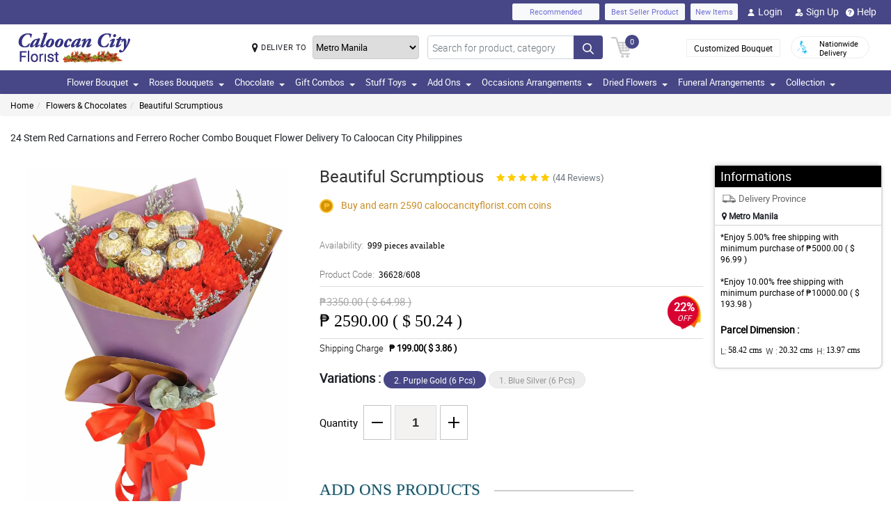

--- FILE ---
content_type: text/html; charset=UTF-8
request_url: https://www.caloocancityflorist.com/api
body_size: 1122
content:
{"status":1,"html":" <div class=\"ratingCommnetBx\">\n                                   <div class=\"starBx\"><label><i class=\"fa fa-star\" aria-hidden=\"true\"><\/i><i class=\"fa fa-star\" aria-hidden=\"true\"><\/i><i class=\"fa fa-star\" aria-hidden=\"true\"><\/i><i class=\"fa fa-star\" aria-hidden=\"true\"><\/i> <\/label><span>4\/ 5<\/span><\/div>\n                                   <div class=\"commentText\">\n                                       <p>Basta BTS fan ang jowa itong Blissful Blend ang takbuhan. I purple you Philflora! Hahaha<\/p>\n                                       <span>Reviewed by Moshe Cantrell<\/span>\n                                   <\/div>\n                                <\/div> <div class=\"ratingCommnetBx\">\n                                   <div class=\"starBx\"><label><i class=\"fa fa-star\" aria-hidden=\"true\"><\/i><i class=\"fa fa-star\" aria-hidden=\"true\"><\/i><i class=\"fa fa-star\" aria-hidden=\"true\"><\/i><i class=\"fa fa-star\" aria-hidden=\"true\"><\/i><i class=\"fa fa-star\" aria-hidden=\"true\"><\/i> <\/label><span>5\/ 5<\/span><\/div>\n                                   <div class=\"commentText\">\n                                       <p>My boyfriend ordered this flower for me, comparing it with the visual in this site is really the same. I love it so much! I also enjoyed the chocolates.<\/p>\n                                       <span>Reviewed by Declan Langley<\/span>\n                                   <\/div>\n                                <\/div> <div class=\"ratingCommnetBx\">\n                                   <div class=\"starBx\"><label><i class=\"fa fa-star\" aria-hidden=\"true\"><\/i><i class=\"fa fa-star\" aria-hidden=\"true\"><\/i><i class=\"fa fa-star\" aria-hidden=\"true\"><\/i><i class=\"fa fa-star\" aria-hidden=\"true\"><\/i><i class=\"fa fa-star\" aria-hidden=\"true\"><\/i> <\/label><span>5\/ 5<\/span><\/div>\n                                   <div class=\"commentText\">\n                                       <p>Sobrang lit daw ng bouquet na inorder ko sabi ng mga tropa ko. Eh gawang philflora yan eh.<\/p>\n                                       <span>Reviewed by Benny Kearns<\/span>\n                                   <\/div>\n                                <\/div> <div class=\"ratingCommnetBx\">\n                                   <div class=\"starBx\"><label><i class=\"fa fa-star\" aria-hidden=\"true\"><\/i><i class=\"fa fa-star\" aria-hidden=\"true\"><\/i><i class=\"fa fa-star\" aria-hidden=\"true\"><\/i><i class=\"fa fa-star\" aria-hidden=\"true\"><\/i> <\/label><span>4\/ 5<\/span><\/div>\n                                   <div class=\"commentText\">\n                                       <p>Yung girlfriend ko ay fan na fan ng BTS. Army ika nga, kaya itong bouquet na ito ang pinili ko for our 5th year anniversary, kahit alam kong may kahati sa attention niya.<\/p>\n                                       <span>Reviewed by Myra Morton<\/span>\n                                   <\/div>\n                                <\/div> <div class=\"ratingCommnetBx\">\n                                   <div class=\"starBx\"><label><i class=\"fa fa-star\" aria-hidden=\"true\"><\/i><i class=\"fa fa-star\" aria-hidden=\"true\"><\/i><i class=\"fa fa-star\" aria-hidden=\"true\"><\/i><i class=\"fa fa-star\" aria-hidden=\"true\"><\/i> <\/label><span>4\/ 5<\/span><\/div>\n                                   <div class=\"commentText\">\n                                       <p>This looks so timeless and by looking at it makes you feel true happiness or at bliss, which what the name stands - Blissful Blend.<\/p>\n                                       <span>Reviewed by Ezra Moody<\/span>\n                                   <\/div>\n                                <\/div> <div class=\"ratingCommnetBx\">\n                                   <div class=\"starBx\"><label><i class=\"fa fa-star\" aria-hidden=\"true\"><\/i><i class=\"fa fa-star\" aria-hidden=\"true\"><\/i><i class=\"fa fa-star\" aria-hidden=\"true\"><\/i><i class=\"fa fa-star\" aria-hidden=\"true\"><\/i><i class=\"fa fa-star\" aria-hidden=\"true\"><\/i> <\/label><span>5\/ 5<\/span><\/div>\n                                   <div class=\"commentText\">\n                                       <p>I'm so inlove with the combination of purple, red, gold, and green. Carnation and ribbon for red, the korean wrapper for purple and gold, and lastly eucalyptus as the green. The best!<\/p>\n                                       <span>Reviewed by Blossom Mccullough<\/span>\n                                   <\/div>\n                                <\/div> <div class=\"ratingCommnetBx\">\n                                   <div class=\"starBx\"><label><i class=\"fa fa-star\" aria-hidden=\"true\"><\/i><i class=\"fa fa-star\" aria-hidden=\"true\"><\/i><i class=\"fa fa-star\" aria-hidden=\"true\"><\/i><i class=\"fa fa-star\" aria-hidden=\"true\"><\/i><i class=\"fa fa-star\" aria-hidden=\"true\"><\/i> <\/label><span>5\/ 5<\/span><\/div>\n                                   <div class=\"commentText\">\n                                       <p>You are the cause of my euphoria ~ Love this bouquet!!!<\/p>\n                                       <span>Reviewed by Melisa Cross<\/span>\n                                   <\/div>\n                                <\/div> <div class=\"ratingCommnetBx\">\n                                   <div class=\"starBx\"><label><i class=\"fa fa-star\" aria-hidden=\"true\"><\/i><i class=\"fa fa-star\" aria-hidden=\"true\"><\/i><i class=\"fa fa-star\" aria-hidden=\"true\"><\/i><i class=\"fa fa-star\" aria-hidden=\"true\"><\/i><i class=\"fa fa-star\" aria-hidden=\"true\"><\/i> <\/label><span>5\/ 5<\/span><\/div>\n                                   <div class=\"commentText\">\n                                       <p>To all BTS fans out thier, Army's avail this because we love PURPLE!!! Another reason, the name of the bouquet is called \"Blissful Blend\" which can be also defined as \"EUPHORIA\".<\/p>\n                                       <span>Reviewed by Elena Ramsey<\/span>\n                                   <\/div>\n                                <\/div> <div class=\"ratingCommnetBx\">\n                                   <div class=\"starBx\"><label><i class=\"fa fa-star\" aria-hidden=\"true\"><\/i><i class=\"fa fa-star\" aria-hidden=\"true\"><\/i><i class=\"fa fa-star\" aria-hidden=\"true\"><\/i><i class=\"fa fa-star\" aria-hidden=\"true\"><\/i><i class=\"fa fa-star\" aria-hidden=\"true\"><\/i> <\/label><span>5\/ 5<\/span><\/div>\n                                   <div class=\"commentText\">\n                                       <p>Thank you for your excellent service! Transaction is smooth and item received in good condition and the flowers are neatly arranged! Really great job! Thank you!<\/p>\n                                       <span>Reviewed by Amayah Haigh<\/span>\n                                   <\/div>\n                                <\/div> <div class=\"ratingCommnetBx\">\n                                   <div class=\"starBx\"><label><i class=\"fa fa-star\" aria-hidden=\"true\"><\/i><i class=\"fa fa-star\" aria-hidden=\"true\"><\/i><i class=\"fa fa-star\" aria-hidden=\"true\"><\/i><i class=\"fa fa-star\" aria-hidden=\"true\"><\/i><i class=\"fa fa-star\" aria-hidden=\"true\"><\/i> <\/label><span>5\/ 5<\/span><\/div>\n                                   <div class=\"commentText\">\n                                       <p>Excellent Service!<\/p>\n                                       <span>Reviewed by Chelsey Robson<\/span>\n                                   <\/div>\n                                <\/div> <div class=\"ratingCommnetBx\">\n                                   <div class=\"starBx\"><label><i class=\"fa fa-star\" aria-hidden=\"true\"><\/i><i class=\"fa fa-star\" aria-hidden=\"true\"><\/i><i class=\"fa fa-star\" aria-hidden=\"true\"><\/i><i class=\"fa fa-star\" aria-hidden=\"true\"><\/i><i class=\"fa fa-star\" aria-hidden=\"true\"><\/i> <\/label><span>5\/ 5<\/span><\/div>\n                                   <div class=\"commentText\">\n                                       <p>Fast delivery<\/p>\n                                       <span>Reviewed by Shona Foreman<\/span>\n                                   <\/div>\n                                <\/div>"}